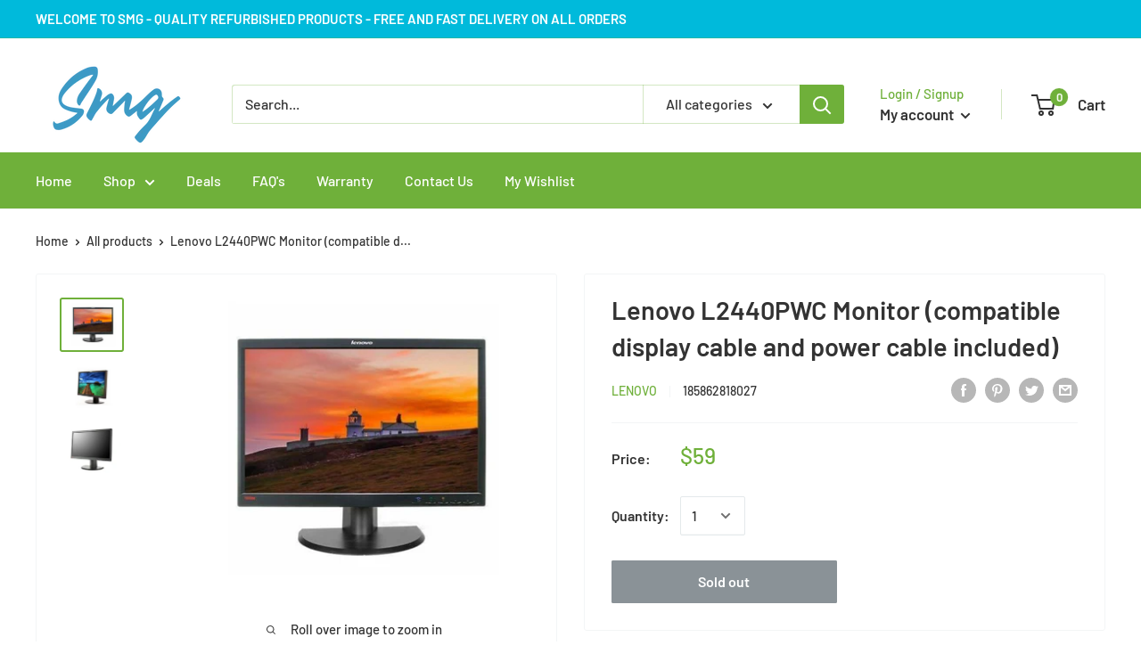

--- FILE ---
content_type: text/javascript
request_url: https://stockmustgo.com.au/cdn/shop/t/3/assets/custom.js?v=90373254691674712701594599398
body_size: -771
content:
//# sourceMappingURL=/cdn/shop/t/3/assets/custom.js.map?v=90373254691674712701594599398
